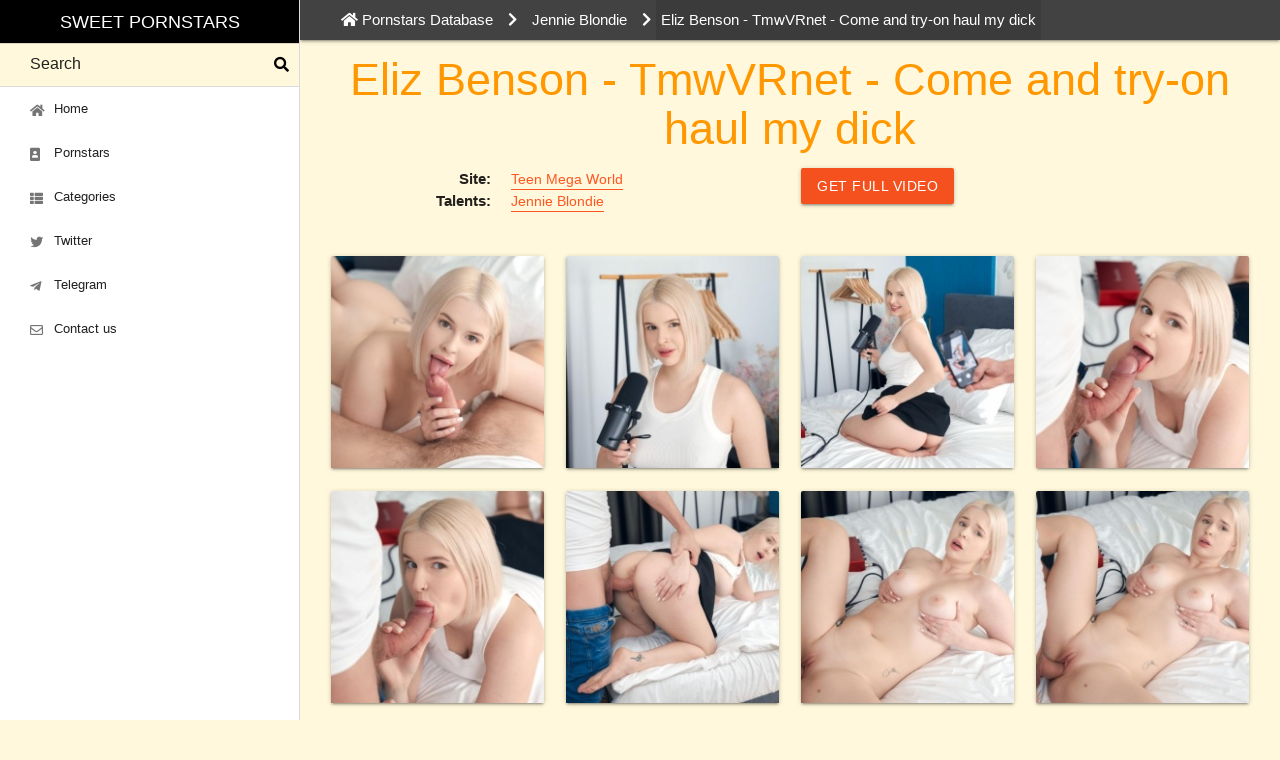

--- FILE ---
content_type: text/html; charset=UTF-8
request_url: https://sweet-pornstars.com/jennie-blondie/eliz-benson-tmwvrnet-come-and-try-on-haul-my-dick/
body_size: 4536
content:
<!DOCTYPE html>
<html lang="en" prefix="og: http://ogp.me/ns#"><head>
    
        <!-- Global site tag (gtag.js) - Google Analytics -->
        <script async src="https://www.googletagmanager.com/gtag/js?id=UA-45652414-1"></script>
        <script>
            window.dataLayer = window.dataLayer || [];
            function gtag(){dataLayer.push(arguments);}
            gtag('js', new Date());
            gtag('config', 'UA-45652414-1');
        </script>
    
    <base href="https://sweet-pornstars.com/" />
    <meta http-equiv="Content-Type" content="text/html; charset=UTF-8"/>
    <meta name="viewport" content="width=device-width, initial-scale=1.0"/>
    <link href="https://sweet-pornstars.com/assets/images/icons/favicon.png" rel="shortcut icon" type="image/x-icon"/>
    
    
    <link href="https://cdnjs.cloudflare.com/ajax/libs/materialize/1.0.0/css/materialize.min.css" rel="stylesheet" >
    <link href="https://sweet-pornstars.com/assets/materialize-src/sass/extra.css?v=20" rel="stylesheet">
    <link rel="stylesheet" href="https://use.fontawesome.com/releases/v5.11.2/css/all.css" integrity="sha384-KA6wR/X5RY4zFAHpv/CnoG2UW1uogYfdnP67Uv7eULvTveboZJg0qUpmJZb5VqzN" crossorigin="anonymous">
    <meta name="theme-color" content="#212121"><title>Eliz Benson - TmwVRnet - Come and try-on haul my dick</title>
<meta name="description"
      content="Teen Mega World scene with pornstar Jennie Blondie. Eliz Benson - TmwVRnet - Come and try-on haul my dick. Sweet Pornstars"/>
<meta name="keywords"
      content="Jennie Blondie,Teen Mega World,Teen Mega World photos,Teen Mega World videos,Teen Mega World free porn"/>
<link rel="canonical" href="https://sweet-pornstars.com/jennie-blondie/eliz-benson-tmwvrnet-come-and-try-on-haul-my-dick/">




<meta property="og:locale" content="en_US"/>
<meta property="og:type" content="website">
<meta property="og:site_name" content="Sweet Pornstars">
<meta property="og:url" content="https://sweet-pornstars.com/jennie-blondie/eliz-benson-tmwvrnet-come-and-try-on-haul-my-dick/">
<meta property="og:title" content="Eliz Benson - TmwVRnet - Come and try-on haul my dick - Sweet Pornstars">
<meta property="og:description"
      content="Teen Mega World scene with pornstar Jennie Blondie. Eliz Benson - TmwVRnet - Come and try-on haul my dick. Sweet Pornstars">
<meta property="og:image" content="https://sweet-pornstars.com//assets/images/resources/99075/eliz-benson-tmwvrnet-come-and-try-on-haul-my-dick-12.jpg"/>
<meta property="og:image:type" content="image/jpeg"/>
<meta name="twitter:card" content="summary">
<meta name="twitter:site" content="@sweet_pornstars">
<meta name="twitter:title" content="Eliz Benson - TmwVRnet - Come and try-on haul my dick - Sweet Pornstars">
<meta name="twitter:description"
      content="Teen Mega World scene with pornstar Jennie Blondie. Eliz Benson - TmwVRnet - Come and try-on haul my dick. Sweet Pornstars">
<meta name="twitter:image" content="https://sweet-pornstars.com//assets/images/resources/99075/eliz-benson-tmwvrnet-come-and-try-on-haul-my-dick-12.jpg">
<link rel="stylesheet" href="/assets/components/ms2gallery/css/web/default.css" type="text/css" />
</head>
<body>

<header>
	<a href="#" data-target="nav-mobile" class="sidenav-trigger top-nav waves-effect waves-light btn deep-orange darken-1 hide-on-large-only"><i class="fas fa-bars"></i></a>
	<ul id="nav-mobile" class="sidenav sidenav-fixed">
		<li class="black center-align">
			<a href="https://sweet-pornstars.com/" class="brand-logo white-text"
			   title="Sweet Pornstars: adult database with hot pornstars, picture and video porn gallery">Sweet Pornstars</a>
		</li>
		<li class="search">
			<div class="search-wrapper">

				<form action="https://sweet-pornstars.com/search/" method="get">
					<input id="search" placeholder="Search" type="text" name="query" value="" class="validate">
					<button type="submit" class="transparent" style="border: 0;display: block;"><i class="fas fa-search"></i></button>
					<div class="search-results"></div>
					
				</form>

				
			</div>
		</li>
		<li class="bold"><a href="https://sweet-pornstars.com/" class="waves-effect waves-teal"><i class="fas fa-home"></i> Home</a></li>
		<li class="bold"><a href="https://sweet-pornstars.com/pornstars/" class="waves-effect waves-teal"><i class="fas fa-portrait"></i> Pornstars</a></li>
		<li class="bold"><a href="https://sweet-pornstars.com/categories/" class="waves-effect waves-teal"><i class="fas fa-th-list"></i> Categories</a></li>
		
		
		
		<li class="bold"><a href="https://twitter.com/sweet_pornstars" target="_blank" class="waves-effect waves-teal"><i class="fab fa-twitter"></i> Twitter</a></li>
		<li class="bold"><a href="https://t.me/joinchat/AAAAAEs4W11S5iP_FpBCOA" target="_blank" class="waves-effect waves-teal"><i class="fab fa-telegram-plane"></i> Telegram</a></li>
        
		<li class="bold"><a href="https://sweet-pornstars.com/feedback/" class="waves-effect waves-teal"><i class="far fa-envelope"></i> Contact us</a></li>
			</ul>












</header>
<main>

    <nav class="breadcrumbs grey darken-3 white-text">
    <div class="container">
        <div class="nav-wrapper">
            <div class="row">
                <div class="col s12">
                    <ul itemscope="" itemtype="http://schema.org/BreadcrumbList" id="breadcrumbs"><li itemprop="itemListElement" itemscope itemtype="http://schema.org/ListItem" class="home-link"><a href="https://sweet-pornstars.com/" title="Pornstars Database" itemprop="item"><i class="fa fa-home"></i> <span itemprop="name">Pornstars Database</span><meta itemprop="position" content="1"></a></li><li><i class="fa fa-chevron-right" aria-hidden="true"></i></li>
<li itemscope="" itemprop="itemListElement" itemtype="http://schema.org/ListItem"><a title="Jennie Blondie" itemprop="item" href="https://sweet-pornstars.com/jennie-blondie/"><span itemprop="name">Jennie Blondie</span><meta itemprop="position" content="2"></a></li><li><i class="fa fa-chevron-right" aria-hidden="true"></i></li>
<li class="sf_crumb active" data-idx="3" data-separator="
" itemscope="" itemprop="itemListElement" itemtype="http://schema.org/ListItem">
            Eliz Benson - TmwVRnet - Come and try-on haul my dick        <meta itemprop="name" content="Eliz Benson - TmwVRnet - Come and try-on haul my dick">
    <meta itemprop="position" content="3">
</li></ul>                </div>
                
            </div>
        </div>
    </div>
</nav>    <div class='container'>
        <div class="row">

            <div class="col m12">
                <h1 class="header center" itemprop="headline"
                    style="margin: 1rem 0 0;">Eliz Benson - TmwVRnet - Come and try-on haul my dick</h1>
            </div>

        </div>

    </div>

    
    <div class='container'>
        <div class="row">

            <div class="col s12 m8 l6" itemscope itemtype="http://schema.org/Article">
                <div class="section">
                    <dl class="dl-horizontal">
                        <dt>Site:</dt>
                        <dd><a href="https://sweet-pornstars.com/porn-sites/teenmegaworld/"
                               title="Teen Mega World free porn"
                               style="border-bottom: 1px solid;font-size: 14px; display:inline-block;" class="deep-orange-text">
                                <span itemprop="articleSection">Teen Mega World</span>
                            </a>
                        </dd>
                        <dt>Talents:</dt>
                        <dd>
                                                            <a href="https://sweet-pornstars.com/jennie-blondie/"
                                   title="Jennie Blondie porn"
                                   class="deep-orange-text"
                                   style="border-bottom: 1px solid;font-size: 14px; display:inline-block;">Jennie Blondie</a>
                                                    </dd>
                        

                                            </dl>

                </div>
            </div>

            <div class="col s12 m4 l6">
                <!--noindex--><!--googleoff: all-->
                <div class="">
                    <a onClick="gtag('event', 'sponsor', { event_category: 'sponsor', event_action: 'out', event_label: 'Teen Mega World'});"
                       href="https://sweet-pornstars.com/redirect/?galleryid=99075"
                       target="_blank" rel="nofollow sponsored"
                       class="waves-effect waves-light btn deep-orange darken-1">GET FULL VIDEO</a>
                </div>
                <!--googleon: all--><!--/noindex-->
            </div>

            <!--START GALLERY-->
            <div class="col s12 m12 l12">

                <div class="row">
                    <div class="col s12 m12 l8">


                        <meta itemscope itemprop="mainEntityOfPage" itemType="https://schema.org/WebPage"
                              itemid="https://sweet-pornstars.com/jennie-blondie/eliz-benson-tmwvrnet-come-and-try-on-haul-my-dick/"/>
                        <meta itemprop="articleSection" content="Jennie Blondie"/>
                        <meta itemprop="author" content="Jennie Blondie"/>
                        <meta itemprop="datePublished" content="2023-11-17"/>
                        <meta itemprop="dateModified" content="2023-11-17"/>
                        <meta itemprop="image" content="https://sweet-pornstars.com//assets/images/resources/99075/eliz-benson-tmwvrnet-come-and-try-on-haul-my-dick-12.jpg"/>
                        <meta itemprop="publisher" content="Jennie Blondie"/>
                    </div>
                    <div class="col s12 m4 l4">

                    </div>
                </div>
                                                                                                                    <div class="row gallery">
                            																	<div class="col s6 m4 l3">
										<div class="card">
											<div class="card-image">
												<a class="fancybox" rel="gallery" href="/assets/images/resources/99075/eliz-benson-tmwvrnet-come-and-try-on-haul-my-dick-12.jpg" title="Jennie Blondie, Teen Mega World, photo 0">
													<img src="/assets/images/resources/99075/small/eliz-benson-tmwvrnet-come-and-try-on-haul-my-dick-12.jpg" alt="Jennie Blondie, Teen Mega World, photo 0" title="Jennie Blondie, Teen Mega World, photo 0">
												</a>
											</div>
										</div>
									</div>
																	<div class="col s6 m4 l3">
										<div class="card">
											<div class="card-image">
												<a class="fancybox" rel="gallery" href="/assets/images/resources/99075/eliz-benson-tmwvrnet-come-and-try-on-haul-my-dick-0.jpg" title="Jennie Blondie, Teen Mega World, photo 1">
													<img src="/assets/images/resources/99075/small/eliz-benson-tmwvrnet-come-and-try-on-haul-my-dick-0.jpg" alt="Jennie Blondie, Teen Mega World, photo 1" title="Jennie Blondie, Teen Mega World, photo 1">
												</a>
											</div>
										</div>
									</div>
																	<div class="col s6 m4 l3">
										<div class="card">
											<div class="card-image">
												<a class="fancybox" rel="gallery" href="/assets/images/resources/99075/eliz-benson-tmwvrnet-come-and-try-on-haul-my-dick-1.jpg" title="Jennie Blondie, Teen Mega World, photo 2">
													<img src="/assets/images/resources/99075/small/eliz-benson-tmwvrnet-come-and-try-on-haul-my-dick-1.jpg" alt="Jennie Blondie, Teen Mega World, photo 2" title="Jennie Blondie, Teen Mega World, photo 2">
												</a>
											</div>
										</div>
									</div>
																	<div class="col s6 m4 l3">
										<div class="card">
											<div class="card-image">
												<a class="fancybox" rel="gallery" href="/assets/images/resources/99075/eliz-benson-tmwvrnet-come-and-try-on-haul-my-dick-2.jpg" title="Jennie Blondie, Teen Mega World, photo 3">
													<img src="/assets/images/resources/99075/small/eliz-benson-tmwvrnet-come-and-try-on-haul-my-dick-2.jpg" alt="Jennie Blondie, Teen Mega World, photo 3" title="Jennie Blondie, Teen Mega World, photo 3">
												</a>
											</div>
										</div>
									</div>
																	<div class="col s6 m4 l3">
										<div class="card">
											<div class="card-image">
												<a class="fancybox" rel="gallery" href="/assets/images/resources/99075/eliz-benson-tmwvrnet-come-and-try-on-haul-my-dick-3.jpg" title="Jennie Blondie, Teen Mega World, photo 4">
													<img src="/assets/images/resources/99075/small/eliz-benson-tmwvrnet-come-and-try-on-haul-my-dick-3.jpg" alt="Jennie Blondie, Teen Mega World, photo 4" title="Jennie Blondie, Teen Mega World, photo 4">
												</a>
											</div>
										</div>
									</div>
																	<div class="col s6 m4 l3">
										<div class="card">
											<div class="card-image">
												<a class="fancybox" rel="gallery" href="/assets/images/resources/99075/eliz-benson-tmwvrnet-come-and-try-on-haul-my-dick-4.jpg" title="Jennie Blondie, Teen Mega World, photo 5">
													<img src="/assets/images/resources/99075/small/eliz-benson-tmwvrnet-come-and-try-on-haul-my-dick-4.jpg" alt="Jennie Blondie, Teen Mega World, photo 5" title="Jennie Blondie, Teen Mega World, photo 5">
												</a>
											</div>
										</div>
									</div>
																	<div class="col s6 m4 l3">
										<div class="card">
											<div class="card-image">
												<a class="fancybox" rel="gallery" href="/assets/images/resources/99075/eliz-benson-tmwvrnet-come-and-try-on-haul-my-dick-5.jpg" title="Jennie Blondie, Teen Mega World, photo 6">
													<img src="/assets/images/resources/99075/small/eliz-benson-tmwvrnet-come-and-try-on-haul-my-dick-5.jpg" alt="Jennie Blondie, Teen Mega World, photo 6" title="Jennie Blondie, Teen Mega World, photo 6">
												</a>
											</div>
										</div>
									</div>
																	<div class="col s6 m4 l3">
										<div class="card">
											<div class="card-image">
												<a class="fancybox" rel="gallery" href="/assets/images/resources/99075/eliz-benson-tmwvrnet-come-and-try-on-haul-my-dick-6.jpg" title="Jennie Blondie, Teen Mega World, photo 7">
													<img src="/assets/images/resources/99075/small/eliz-benson-tmwvrnet-come-and-try-on-haul-my-dick-6.jpg" alt="Jennie Blondie, Teen Mega World, photo 7" title="Jennie Blondie, Teen Mega World, photo 7">
												</a>
											</div>
										</div>
									</div>
																	<div class="col s6 m4 l3">
										<div class="card">
											<div class="card-image">
												<a class="fancybox" rel="gallery" href="/assets/images/resources/99075/eliz-benson-tmwvrnet-come-and-try-on-haul-my-dick-7.jpg" title="Jennie Blondie, Teen Mega World, photo 8">
													<img src="/assets/images/resources/99075/small/eliz-benson-tmwvrnet-come-and-try-on-haul-my-dick-7.jpg" alt="Jennie Blondie, Teen Mega World, photo 8" title="Jennie Blondie, Teen Mega World, photo 8">
												</a>
											</div>
										</div>
									</div>
																	<div class="col s6 m4 l3">
										<div class="card">
											<div class="card-image">
												<a class="fancybox" rel="gallery" href="/assets/images/resources/99075/eliz-benson-tmwvrnet-come-and-try-on-haul-my-dick-8.jpg" title="Jennie Blondie, Teen Mega World, photo 9">
													<img src="/assets/images/resources/99075/small/eliz-benson-tmwvrnet-come-and-try-on-haul-my-dick-8.jpg" alt="Jennie Blondie, Teen Mega World, photo 9" title="Jennie Blondie, Teen Mega World, photo 9">
												</a>
											</div>
										</div>
									</div>
																	<div class="col s6 m4 l3">
										<div class="card">
											<div class="card-image">
												<a class="fancybox" rel="gallery" href="/assets/images/resources/99075/eliz-benson-tmwvrnet-come-and-try-on-haul-my-dick-9.jpg" title="Jennie Blondie, Teen Mega World, photo 10">
													<img src="/assets/images/resources/99075/small/eliz-benson-tmwvrnet-come-and-try-on-haul-my-dick-9.jpg" alt="Jennie Blondie, Teen Mega World, photo 10" title="Jennie Blondie, Teen Mega World, photo 10">
												</a>
											</div>
										</div>
									</div>
																	<div class="col s6 m4 l3">
										<div class="card">
											<div class="card-image">
												<a class="fancybox" rel="gallery" href="/assets/images/resources/99075/eliz-benson-tmwvrnet-come-and-try-on-haul-my-dick-10.jpg" title="Jennie Blondie, Teen Mega World, photo 11">
													<img src="/assets/images/resources/99075/small/eliz-benson-tmwvrnet-come-and-try-on-haul-my-dick-10.jpg" alt="Jennie Blondie, Teen Mega World, photo 11" title="Jennie Blondie, Teen Mega World, photo 11">
												</a>
											</div>
										</div>
									</div>
																	<div class="col s6 m4 l3">
										<div class="card">
											<div class="card-image">
												<a class="fancybox" rel="gallery" href="/assets/images/resources/99075/eliz-benson-tmwvrnet-come-and-try-on-haul-my-dick-11.jpg" title="Jennie Blondie, Teen Mega World, photo 12">
													<img src="/assets/images/resources/99075/small/eliz-benson-tmwvrnet-come-and-try-on-haul-my-dick-11.jpg" alt="Jennie Blondie, Teen Mega World, photo 12" title="Jennie Blondie, Teen Mega World, photo 12">
												</a>
											</div>
										</div>
									</div>
																	<div class="col s6 m4 l3">
										<div class="card">
											<div class="card-image">
												<a class="fancybox" rel="gallery" href="/assets/images/resources/99075/eliz-benson-tmwvrnet-come-and-try-on-haul-my-dick-13.jpg" title="Jennie Blondie, Teen Mega World, photo 13">
													<img src="/assets/images/resources/99075/small/eliz-benson-tmwvrnet-come-and-try-on-haul-my-dick-13.jpg" alt="Jennie Blondie, Teen Mega World, photo 13" title="Jennie Blondie, Teen Mega World, photo 13">
												</a>
											</div>
										</div>
									</div>
															                        </div>
                                    
                <!--noindex--><!--googleoff: all-->
                <div class="section center">
                    <a onClick="gtag('event', 'sponsor', { event_category: 'sponsor', event_action: 'out', event_label: 'Teen Mega World'});"
                       href="https://sweet-pornstars.com/redirect/?galleryid=99075"
                       target="_blank" rel="nofollow sponsored"
                       class="waves-effect waves-light btn deep-orange darken-1">Watch
                        Full Scene at Teen Mega World</a>
                </div>
                <!--googleon: all--><!--/noindex-->

            </div>
            <!--END GALLERY-->

            <!--START LEFT COLUMN-->
            
            <!--END LEFT COLUMN-->

                            <div class="col s12">
                    <div class="section">
                        <h4 class="header">Teen Mega World latest
                            scenes</h4>
                        <div class="row">
                            <div class="gallery-item col s6 m3 l3">
    <div class="card hoverable">
        <div class="card-image">
                            <a href="https://sweet-pornstars.com/elena-vedem/elena-vedem-tmwvrnet-adult-movies-come-to-life/" title="Elena Vedem - TmwVRnet - Adult Movies Come To Life">
                            <img src="/assets/images/resources/103741/small/elena-vedem-tmwvrnet-adult-movies-come-to-life-10.jpg" alt="Elena Vedem - TmwVRnet - Adult Movies Come To Life" />
            </a>        </div>
        <div class="card-content">
            <p class="models margin-0 truncate">
                                    <a href="https://sweet-pornstars.com/elena-vedem/" title="Elena Vedem porn">Elena Vedem</a>
                            </p>
        </div>
    </div>
</div>
<div class="gallery-item col s6 m3 l3">
    <div class="card hoverable">
        <div class="card-image">
                            <a href="https://sweet-pornstars.com/baby-doll/baby-doll-teenmegaworld-two-dicks-for-an-order/" title="Baby Doll - TeenMegaWorld - Two Dicks for an Order">
                            <img src="/assets/images/resources/103731/small/baby-doll-teenmegaworld-two-dicks-for-an-order-11.jpg" alt="Baby Doll - TeenMegaWorld - Two Dicks for an Order" />
            </a>        </div>
        <div class="card-content">
            <p class="models margin-0 truncate">
                                    <a href="https://sweet-pornstars.com/baby-doll/" title="Mia Mi porn">Mia Mi</a>
                            </p>
        </div>
    </div>
</div>
<div class="gallery-item col s6 m3 l3">
    <div class="card hoverable">
        <div class="card-image">
                            <a href="https://sweet-pornstars.com/amelia-ost/amelia-ost-and-roxy-muray-tmwvrnet-threesome-for-a-cake/" title="Amelia Ost & Roxy Muray - TmwVRnet - Threesome for a cake">
                            <img src="/assets/images/resources/103669/small/amelia-ost-roxy-muray-tmwvrnet-threesome-for-a-cake-27.jpg" alt="Amelia Ost & Roxy Muray - TmwVRnet - Threesome for a cake" />
            </a>        </div>
        <div class="card-content">
            <p class="models margin-0 truncate">
                                                                                                                        <a href="https://sweet-pornstars.com/amelia-ost/" title="Amelia Ost porn">Amelia Ost</a>
                                            <a href="https://sweet-pornstars.com/roxy-muray/" title="Roxy Muray porn">Roxy Muray</a>
                                                </p>
        </div>
    </div>
</div>
<div class="gallery-item col s6 m3 l3">
    <div class="card hoverable">
        <div class="card-image">
                            <a href="https://sweet-pornstars.com/asandra-dewy/asandra-dewy-beauty4k-photographer-and-a-model/" title="Asandra Dewy - Beauty4K - Photographer and a model">
                            <img src="/assets/images/resources/103660/small/asandra-dewy-beauty4k-photographer-and-a-model-22.jpg" alt="Asandra Dewy - Beauty4K - Photographer and a model" />
            </a>        </div>
        <div class="card-content">
            <p class="models margin-0 truncate">
                                    <a href="https://sweet-pornstars.com/asandra-dewy/" title="Asandra Dewy porn">Asandra Dewy</a>
                            </p>
        </div>
    </div>
</div>
<div class="gallery-item col s6 m3 l3">
    <div class="card hoverable">
        <div class="card-image">
                            <a href="https://sweet-pornstars.com/sara-bork/sara-bork-ohmyholes-double-surprise/" title="Sara Bork - OhMyHoles - Double surprise">
                            <img src="/assets/images/resources/103620/small/sara-bork-ohmyholes-double-surprise-18.jpg" alt="Sara Bork - OhMyHoles - Double surprise" />
            </a>        </div>
        <div class="card-content">
            <p class="models margin-0 truncate">
                                    <a href="https://sweet-pornstars.com/sara-bork/" title="Sara Bork porn">Sara Bork</a>
                            </p>
        </div>
    </div>
</div>
<div class="gallery-item col s6 m3 l3">
    <div class="card hoverable">
        <div class="card-image">
                            <a href="https://sweet-pornstars.com/eva-murkovski/eva-murkovski-old-n-young-sweetness-and-experience/" title="Eva Murkovski - Old-n-Young - Sweetness and experience">
                            <img src="/assets/images/resources/103609/small/eva-murkovski-old-n-young-sweetness-and-experience-5.jpg" alt="Eva Murkovski - Old-n-Young - Sweetness and experience" />
            </a>        </div>
        <div class="card-content">
            <p class="models margin-0 truncate">
                                    <a href="https://sweet-pornstars.com/eva-murkovski/" title="Eva Murkovski porn">Eva Murkovski</a>
                            </p>
        </div>
    </div>
</div>
<div class="gallery-item col s6 m3 l3">
    <div class="card hoverable">
        <div class="card-image">
                            <a href="https://sweet-pornstars.com/ashly-rabbit/ashly-rabbit-anal-beauty-wild-break-on-a-couch/" title="Ashly Rabbit - Anal-Beauty - Wild break on a couch">
                            <img src="/assets/images/resources/103577/small/ashly-rabbit-anal-beauty-wild-break-on-a-couch-10.jpg" alt="Ashly Rabbit - Anal-Beauty - Wild break on a couch" />
            </a>        </div>
        <div class="card-content">
            <p class="models margin-0 truncate">
                                    <a href="https://sweet-pornstars.com/ashly-rabbit/" title="Ashly Rabbit porn">Ashly Rabbit</a>
                            </p>
        </div>
    </div>
</div>
<div class="gallery-item col s6 m3 l3">
    <div class="card hoverable">
        <div class="card-image">
                            <a href="https://sweet-pornstars.com/anjelica-heaven/angelica-heaven-tmwvrnet-sex-appetizer/" title="Angelica Heaven - TmwVRnet - Sex appetizer">
                            <img src="/assets/images/resources/103584/small/angelica-heaven-tmwvrnet-sex-appetizer-6.jpg" alt="Angelica Heaven - TmwVRnet - Sex appetizer" />
            </a>        </div>
        <div class="card-content">
            <p class="models margin-0 truncate">
                                    <a href="https://sweet-pornstars.com/anjelica-heaven/" title="Anjelica Heaven porn">Anjelica Heaven</a>
                            </p>
        </div>
    </div>
</div>                        </div>
                    </div>
                </div>
            
        </div>

    </div><!--End content-->

</main>

<footer class="page-footer grey darken-4 white-text" itemscope itemtype="http://schema.org/WPFooter">
    <div class="container">
        <div class="row">
            <div class="col l8 s12">
                <p class="grey-text text-lighten-4"><a href="https://sweet-pornstars.com/2257.htm"
                                                       class="white-text">18 U.S.C. 2257 Record-Keeping Requirements
                        Compliance statement</a></p>
            </div>
            <div class="col l4 s12 right-align">
                <ul>
                                            <li>
                            <a class="waves-effect waves-light btn orange accent-3" style="margin:0;"
                               href="https://sweet-pornstars.com/feedback/">Contact us</a>
                        </li>
                                    </ul>
            </div>
        </div>
    </div>
    <div class="footer-copyright">
        <div class="container">
            <div class="row">
                <div class="col l8 s12">
                    Copyright © <span itemprop="copyrightYear">2014-2026</span> <a
                            href="https://sweet-pornstars.com/"
                            class="white-text">Sweet Pornstars</a>
                </div>
                <div class="col l4 s12 right-align"></div>
            </div>

        </div>
    </div>
</footer>

<script src="https://code.jquery.com/jquery-1.8.3.min.js"
        integrity="sha256-YcbK69I5IXQftf/mYD8WY0/KmEDCv1asggHpJk1trM8=" crossorigin="anonymous"></script>
<script src="assets/materialize-src/js/bin/materialize.min.js"></script>
<script src="assets/js/fancybox/jquery.fancybox.min.js"></script>
<script src="assets/materialize-src/js/init.js"></script>
<script type="text/javascript">ms2GalleryConfig={"cssUrl":"\/assets\/components\/ms2gallery\/css\/web\/","jsUrl":"\/assets\/components\/ms2gallery\/js\/web\/"};</script>
<script src="/assets/components/ms2gallery/js/web/default.js"></script>
</body>
</html>